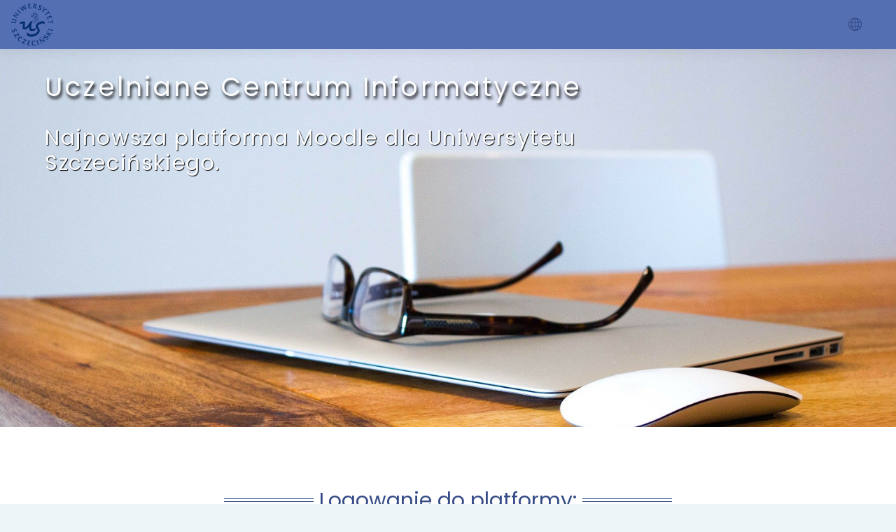

--- FILE ---
content_type: text/html; charset=utf-8
request_url: https://e-studia.usz.edu.pl/?id=14
body_size: 19084
content:
<!DOCTYPE html>

    <html  dir="ltr" lang="pl" xml:lang="pl">
    <head>
        <title>E-studia Uniwersytet Szczeciński</title>
        <link rel="shortcut icon" href="https://e-studia.usz.edu.pl/theme/image.php/moove/theme/1753711902/favicon" />
        <meta http-equiv="Content-Type" content="text/html; charset=utf-8" />
<meta name="keywords" content="moodle, E-studia Uniwersytet Szczeciński" />
<link rel="stylesheet" type="text/css" href="https://e-studia.usz.edu.pl/theme/yui_combo.php?rollup/3.17.2/yui-moodlesimple-min.css" /><script id="firstthemesheet" type="text/css">/** Required in order to fix style inclusion problems in IE with YUI **/</script><link rel="stylesheet" type="text/css" href="https://e-studia.usz.edu.pl/theme/styles.php/moove/1753711902_1/all" />
<script>
//<![CDATA[
var M = {}; M.yui = {};
M.pageloadstarttime = new Date();
M.cfg = {"wwwroot":"https:\/\/e-studia.usz.edu.pl","sesskey":"BGuQA3FHUj","sessiontimeout":"3600","themerev":"1753711902","slasharguments":1,"theme":"moove","iconsystemmodule":"core\/icon_system_fontawesome","jsrev":"1753711902","admin":"admin","svgicons":true,"usertimezone":"Europa\/Warszawa","contextid":2,"langrev":1768534206,"templaterev":"1753711902"};var yui1ConfigFn = function(me) {if(/-skin|reset|fonts|grids|base/.test(me.name)){me.type='css';me.path=me.path.replace(/\.js/,'.css');me.path=me.path.replace(/\/yui2-skin/,'/assets/skins/sam/yui2-skin')}};
var yui2ConfigFn = function(me) {var parts=me.name.replace(/^moodle-/,'').split('-'),component=parts.shift(),module=parts[0],min='-min';if(/-(skin|core)$/.test(me.name)){parts.pop();me.type='css';min=''}
if(module){var filename=parts.join('-');me.path=component+'/'+module+'/'+filename+min+'.'+me.type}else{me.path=component+'/'+component+'.'+me.type}};
YUI_config = {"debug":false,"base":"https:\/\/e-studia.usz.edu.pl\/lib\/yuilib\/3.17.2\/","comboBase":"https:\/\/e-studia.usz.edu.pl\/theme\/yui_combo.php?","combine":true,"filter":null,"insertBefore":"firstthemesheet","groups":{"yui2":{"base":"https:\/\/e-studia.usz.edu.pl\/lib\/yuilib\/2in3\/2.9.0\/build\/","comboBase":"https:\/\/e-studia.usz.edu.pl\/theme\/yui_combo.php?","combine":true,"ext":false,"root":"2in3\/2.9.0\/build\/","patterns":{"yui2-":{"group":"yui2","configFn":yui1ConfigFn}}},"moodle":{"name":"moodle","base":"https:\/\/e-studia.usz.edu.pl\/theme\/yui_combo.php?m\/1753711902\/","combine":true,"comboBase":"https:\/\/e-studia.usz.edu.pl\/theme\/yui_combo.php?","ext":false,"root":"m\/1753711902\/","patterns":{"moodle-":{"group":"moodle","configFn":yui2ConfigFn}},"filter":null,"modules":{"moodle-core-blocks":{"requires":["base","node","io","dom","dd","dd-scroll","moodle-core-dragdrop","moodle-core-notification"]},"moodle-core-formchangechecker":{"requires":["base","event-focus","moodle-core-event"]},"moodle-core-actionmenu":{"requires":["base","event","node-event-simulate"]},"moodle-core-languninstallconfirm":{"requires":["base","node","moodle-core-notification-confirm","moodle-core-notification-alert"]},"moodle-core-tooltip":{"requires":["base","node","io-base","moodle-core-notification-dialogue","json-parse","widget-position","widget-position-align","event-outside","cache-base"]},"moodle-core-chooserdialogue":{"requires":["base","panel","moodle-core-notification"]},"moodle-core-dragdrop":{"requires":["base","node","io","dom","dd","event-key","event-focus","moodle-core-notification"]},"moodle-core-notification":{"requires":["moodle-core-notification-dialogue","moodle-core-notification-alert","moodle-core-notification-confirm","moodle-core-notification-exception","moodle-core-notification-ajaxexception"]},"moodle-core-notification-dialogue":{"requires":["base","node","panel","escape","event-key","dd-plugin","moodle-core-widget-focusafterclose","moodle-core-lockscroll"]},"moodle-core-notification-alert":{"requires":["moodle-core-notification-dialogue"]},"moodle-core-notification-confirm":{"requires":["moodle-core-notification-dialogue"]},"moodle-core-notification-exception":{"requires":["moodle-core-notification-dialogue"]},"moodle-core-notification-ajaxexception":{"requires":["moodle-core-notification-dialogue"]},"moodle-core-handlebars":{"condition":{"trigger":"handlebars","when":"after"}},"moodle-core-popuphelp":{"requires":["moodle-core-tooltip"]},"moodle-core-event":{"requires":["event-custom"]},"moodle-core-lockscroll":{"requires":["plugin","base-build"]},"moodle-core-maintenancemodetimer":{"requires":["base","node"]},"moodle-core_availability-form":{"requires":["base","node","event","event-delegate","panel","moodle-core-notification-dialogue","json"]},"moodle-backup-backupselectall":{"requires":["node","event","node-event-simulate","anim"]},"moodle-backup-confirmcancel":{"requires":["node","node-event-simulate","moodle-core-notification-confirm"]},"moodle-course-formatchooser":{"requires":["base","node","node-event-simulate"]},"moodle-course-categoryexpander":{"requires":["node","event-key"]},"moodle-course-util":{"requires":["node"],"use":["moodle-course-util-base"],"submodules":{"moodle-course-util-base":{},"moodle-course-util-section":{"requires":["node","moodle-course-util-base"]},"moodle-course-util-cm":{"requires":["node","moodle-course-util-base"]}}},"moodle-course-management":{"requires":["base","node","io-base","moodle-core-notification-exception","json-parse","dd-constrain","dd-proxy","dd-drop","dd-delegate","node-event-delegate"]},"moodle-course-dragdrop":{"requires":["base","node","io","dom","dd","dd-scroll","moodle-core-dragdrop","moodle-core-notification","moodle-course-coursebase","moodle-course-util"]},"moodle-form-dateselector":{"requires":["base","node","overlay","calendar"]},"moodle-form-shortforms":{"requires":["node","base","selector-css3","moodle-core-event"]},"moodle-form-passwordunmask":{"requires":[]},"moodle-question-chooser":{"requires":["moodle-core-chooserdialogue"]},"moodle-question-searchform":{"requires":["base","node"]},"moodle-question-preview":{"requires":["base","dom","event-delegate","event-key","core_question_engine"]},"moodle-availability_completion-form":{"requires":["base","node","event","moodle-core_availability-form"]},"moodle-availability_date-form":{"requires":["base","node","event","io","moodle-core_availability-form"]},"moodle-availability_grade-form":{"requires":["base","node","event","moodle-core_availability-form"]},"moodle-availability_group-form":{"requires":["base","node","event","moodle-core_availability-form"]},"moodle-availability_grouping-form":{"requires":["base","node","event","moodle-core_availability-form"]},"moodle-availability_profile-form":{"requires":["base","node","event","moodle-core_availability-form"]},"moodle-mod_assign-history":{"requires":["node","transition"]},"moodle-mod_quiz-questionchooser":{"requires":["moodle-core-chooserdialogue","moodle-mod_quiz-util","querystring-parse"]},"moodle-mod_quiz-util":{"requires":["node","moodle-core-actionmenu"],"use":["moodle-mod_quiz-util-base"],"submodules":{"moodle-mod_quiz-util-base":{},"moodle-mod_quiz-util-slot":{"requires":["node","moodle-mod_quiz-util-base"]},"moodle-mod_quiz-util-page":{"requires":["node","moodle-mod_quiz-util-base"]}}},"moodle-mod_quiz-quizbase":{"requires":["base","node"]},"moodle-mod_quiz-toolboxes":{"requires":["base","node","event","event-key","io","moodle-mod_quiz-quizbase","moodle-mod_quiz-util-slot","moodle-core-notification-ajaxexception"]},"moodle-mod_quiz-dragdrop":{"requires":["base","node","io","dom","dd","dd-scroll","moodle-core-dragdrop","moodle-core-notification","moodle-mod_quiz-quizbase","moodle-mod_quiz-util-base","moodle-mod_quiz-util-page","moodle-mod_quiz-util-slot","moodle-course-util"]},"moodle-mod_quiz-modform":{"requires":["base","node","event"]},"moodle-mod_quiz-autosave":{"requires":["base","node","event","event-valuechange","node-event-delegate","io-form"]},"moodle-message_airnotifier-toolboxes":{"requires":["base","node","io"]},"moodle-filter_glossary-autolinker":{"requires":["base","node","io-base","json-parse","event-delegate","overlay","moodle-core-event","moodle-core-notification-alert","moodle-core-notification-exception","moodle-core-notification-ajaxexception"]},"moodle-filter_mathjaxloader-loader":{"requires":["moodle-core-event"]},"moodle-editor_atto-editor":{"requires":["node","transition","io","overlay","escape","event","event-simulate","event-custom","node-event-html5","node-event-simulate","yui-throttle","moodle-core-notification-dialogue","moodle-core-notification-confirm","moodle-editor_atto-rangy","handlebars","timers","querystring-stringify"]},"moodle-editor_atto-plugin":{"requires":["node","base","escape","event","event-outside","handlebars","event-custom","timers","moodle-editor_atto-menu"]},"moodle-editor_atto-menu":{"requires":["moodle-core-notification-dialogue","node","event","event-custom"]},"moodle-editor_atto-rangy":{"requires":[]},"moodle-report_eventlist-eventfilter":{"requires":["base","event","node","node-event-delegate","datatable","autocomplete","autocomplete-filters"]},"moodle-report_loglive-fetchlogs":{"requires":["base","event","node","io","node-event-delegate"]},"moodle-gradereport_grader-gradereporttable":{"requires":["base","node","event","handlebars","overlay","event-hover"]},"moodle-gradereport_history-userselector":{"requires":["escape","event-delegate","event-key","handlebars","io-base","json-parse","moodle-core-notification-dialogue"]},"moodle-tool_capability-search":{"requires":["base","node"]},"moodle-tool_lp-dragdrop-reorder":{"requires":["moodle-core-dragdrop"]},"moodle-tool_monitor-dropdown":{"requires":["base","event","node"]},"moodle-assignfeedback_editpdf-editor":{"requires":["base","event","node","io","graphics","json","event-move","event-resize","transition","querystring-stringify-simple","moodle-core-notification-dialog","moodle-core-notification-alert","moodle-core-notification-warning","moodle-core-notification-exception","moodle-core-notification-ajaxexception"]},"moodle-atto_accessibilitychecker-button":{"requires":["color-base","moodle-editor_atto-plugin"]},"moodle-atto_accessibilityhelper-button":{"requires":["moodle-editor_atto-plugin"]},"moodle-atto_align-button":{"requires":["moodle-editor_atto-plugin"]},"moodle-atto_bold-button":{"requires":["moodle-editor_atto-plugin"]},"moodle-atto_charmap-button":{"requires":["moodle-editor_atto-plugin"]},"moodle-atto_clear-button":{"requires":["moodle-editor_atto-plugin"]},"moodle-atto_collapse-button":{"requires":["moodle-editor_atto-plugin"]},"moodle-atto_emojipicker-button":{"requires":["moodle-editor_atto-plugin"]},"moodle-atto_emoticon-button":{"requires":["moodle-editor_atto-plugin"]},"moodle-atto_equation-button":{"requires":["moodle-editor_atto-plugin","moodle-core-event","io","event-valuechange","tabview","array-extras"]},"moodle-atto_h5p-button":{"requires":["moodle-editor_atto-plugin"]},"moodle-atto_html-beautify":{},"moodle-atto_html-button":{"requires":["promise","moodle-editor_atto-plugin","moodle-atto_html-beautify","moodle-atto_html-codemirror","event-valuechange"]},"moodle-atto_html-codemirror":{"requires":["moodle-atto_html-codemirror-skin"]},"moodle-atto_image-button":{"requires":["moodle-editor_atto-plugin"]},"moodle-atto_indent-button":{"requires":["moodle-editor_atto-plugin"]},"moodle-atto_italic-button":{"requires":["moodle-editor_atto-plugin"]},"moodle-atto_link-button":{"requires":["moodle-editor_atto-plugin"]},"moodle-atto_managefiles-button":{"requires":["moodle-editor_atto-plugin"]},"moodle-atto_managefiles-usedfiles":{"requires":["node","escape"]},"moodle-atto_media-button":{"requires":["moodle-editor_atto-plugin","moodle-form-shortforms"]},"moodle-atto_noautolink-button":{"requires":["moodle-editor_atto-plugin"]},"moodle-atto_orderedlist-button":{"requires":["moodle-editor_atto-plugin"]},"moodle-atto_recordrtc-button":{"requires":["moodle-editor_atto-plugin","moodle-atto_recordrtc-recording"]},"moodle-atto_recordrtc-recording":{"requires":["moodle-atto_recordrtc-button"]},"moodle-atto_rtl-button":{"requires":["moodle-editor_atto-plugin"]},"moodle-atto_strike-button":{"requires":["moodle-editor_atto-plugin"]},"moodle-atto_subscript-button":{"requires":["moodle-editor_atto-plugin"]},"moodle-atto_superscript-button":{"requires":["moodle-editor_atto-plugin"]},"moodle-atto_table-button":{"requires":["moodle-editor_atto-plugin","moodle-editor_atto-menu","event","event-valuechange"]},"moodle-atto_title-button":{"requires":["moodle-editor_atto-plugin"]},"moodle-atto_underline-button":{"requires":["moodle-editor_atto-plugin"]},"moodle-atto_undo-button":{"requires":["moodle-editor_atto-plugin"]},"moodle-atto_unorderedlist-button":{"requires":["moodle-editor_atto-plugin"]}}},"gallery":{"name":"gallery","base":"https:\/\/e-studia.usz.edu.pl\/lib\/yuilib\/gallery\/","combine":true,"comboBase":"https:\/\/e-studia.usz.edu.pl\/theme\/yui_combo.php?","ext":false,"root":"gallery\/1753711902\/","patterns":{"gallery-":{"group":"gallery"}}}},"modules":{"core_filepicker":{"name":"core_filepicker","fullpath":"https:\/\/e-studia.usz.edu.pl\/lib\/javascript.php\/1753711902\/repository\/filepicker.js","requires":["base","node","node-event-simulate","json","async-queue","io-base","io-upload-iframe","io-form","yui2-treeview","panel","cookie","datatable","datatable-sort","resize-plugin","dd-plugin","escape","moodle-core_filepicker","moodle-core-notification-dialogue"]},"core_comment":{"name":"core_comment","fullpath":"https:\/\/e-studia.usz.edu.pl\/lib\/javascript.php\/1753711902\/comment\/comment.js","requires":["base","io-base","node","json","yui2-animation","overlay","escape"]},"mathjax":{"name":"mathjax","fullpath":"https:\/\/cdn.jsdelivr.net\/npm\/mathjax@2.7.8\/MathJax.js?delayStartupUntil=configured"}}};
M.yui.loader = {modules: {}};

//]]>
</script>
<meta name="description" content="Witamy w serwisie nauczania zdalnego na Uniwersytecie Szczecińskim.Do logowania używamy poświadczeń uczelnianych, czyli maila w domenie stud.usz.edu.pl lub usz.edu.pl" />

        <meta charset="utf-8">
        <meta http-equiv="X-UA-Compatible" content="IE=edge">
        <meta name="viewport" content="width=device-width, initial-scale=1.0, user-scalable=0, minimal-ui">
    
        <link href="https://fonts.googleapis.com/css?family=Poppins" rel="stylesheet">
    </head>
    
    <body  id="page-site-index" class="format-site course path-site chrome dir-ltr lang-pl yui-skin-sam yui3-skin-sam e-studia-usz-edu-pl pagelayout-frontpage course-1 context-2 notloggedin disablefrontpageloginbox">
<div class="toast-wrapper mx-auto py-0 fixed-top" role="status" aria-live="polite"></div>
    

<div id="accessibilitybar" class="fixed-top">
    <div class="container">
        <div class="bars">
            <div class="fontsize">
                <span>Rozmiar czcionki</span>
                <ul>
                    <li><a class="btn btn-default" data-action="decrease" title="Zmniejsz rozmiar czcionki" id="fontsize_dec">A-</a></li>
                    <li><a class="btn btn-default" data-action="reset" title="Zresetuj ustawienia czcionki" id="fontsize_reset">A</a></li>
                    <li><a class="btn btn-default" data-action="increase" title="Zwiększ rozmiar czcionki" id="fontsize_inc">A+</a></li>
                </ul>
            </div>
            <div class="sitecolor">
                <span>Kolor strony</span>
                <ul>
                    <li><a class="btn btn-default" data-action="reset" title="Zresetuj kolor strony" id="sitecolor_color1">R</a></li>
                    <li><a class="btn btn-default" data-action="sitecolor-color-2" title="Niski poziom kontrastu 1" id="sitecolor_color2">A</a></li>
                    <li><a class="btn btn-default" data-action="sitecolor-color-3" title="Niski poziom kontrastu 2" id="sitecolor_color3">A</a></li>
                    <li><a class="btn btn-default" data-action="sitecolor-color-4" title="Wysoki kontrast" id="sitecolor_color4">A</a></li>
                </ul>
            </div>
        </div>
    </div>
</div>
<nav class="fixed-top navbar navbar-light navbar-expand moodle-has-zindex">

    <a href="https://e-studia.usz.edu.pl" class="navbar-brand has-logo
            ">
            <span class="logo d-none d-sm-inline">
                <img src="//e-studia.usz.edu.pl/pluginfile.php/1/theme_moove/logo/1753711902/logo-us-60x6011.png" alt="e-studia">
            </span>
    </a>

    <ul class="navbar-nav d-none d-md-flex custom-menus">
        <!-- custom_menu -->
        
        <!-- page_heading_menu -->
        
    </ul>
    <ul class="nav navbar-nav ml-auto">
        <div class="d-none d-lg-block">
            
        </div>

        <li class="nav-item lang-menu">
            <div class="dropdown nav-item">
    <a class="dropdown-toggle nav-link" id="drop-down-696cd341c903f696cd341c84ff4" data-toggle="dropdown" aria-haspopup="true" aria-expanded="false" href="#">
        <i class="slicon-globe"></i>
    </a>
    <div class="dropdown-menu" aria-labelledby="drop-down-696cd341c903f696cd341c84ff4">
                <a class="dropdown-item" href="https://e-studia.usz.edu.pl/?lang=de" title="Deutsch ‎(de)‎">Deutsch ‎(de)‎</a>
                <a class="dropdown-item" href="https://e-studia.usz.edu.pl/?lang=en" title="English ‎(en)‎">English ‎(en)‎</a>
                <a class="dropdown-item" href="https://e-studia.usz.edu.pl/?lang=es" title="Español - Internacional ‎(es)‎">Español - Internacional ‎(es)‎</a>
                <a class="dropdown-item" href="https://e-studia.usz.edu.pl/?lang=pl" title="Polski ‎(pl)‎">Polski ‎(pl)‎</a>
                <a class="dropdown-item" href="https://e-studia.usz.edu.pl/?lang=pt" title="Português - Portugal ‎(pt)‎">Português - Portugal ‎(pt)‎</a>
                <a class="dropdown-item" href="https://e-studia.usz.edu.pl/?lang=uk" title="Українська ‎(uk)‎">Українська ‎(uk)‎</a>
    </div>
</div>
        </li>

        

        <li class="usermenu d-none d-lg-block">
    <div class="dropdown">
        <a class="btn btn-login-top dropdown-toggle" data-toggle="dropdown" aria-haspopup="true" aria-expanded="false">
            Zaloguj się
        </a>

        <div class="dropdown-menu dropdown-menu-right" id="loginbox">
            <div class="card">
                <div class="card-body">
                    <h3>Access to the platform</h3>
                    <form class="signup-form" action="https://e-studia.usz.edu.pl/login/index.php" method="POST" role="form">
                        <input type="hidden" name="logintoken" value="IDZKe4FqKpOe3asOFJDWmqzWP2WmCwjm">
                        <label for="username">
                                Nazwa użytkownika
                        </label>
                        <div class="input-group">
                            <div class="input-group-addon"><i class="fa fa-envelope add-on"></i></div>
                            <input type="text" class="form-control" id="username" name="username" placeholder="Nazwa użytkownika" required />
                        </div>
                
                        <label for="password">Hasło</label>
                        <div class="input-group">
                            <div class="input-group-addon"><i class="fa fa-lock add-on"></i></div>
                            <input type="password" class="form-control" id="password" name="password" placeholder="Hasło" required />
                        </div>
                
                        <div class="sign-up-btn">
                            <button type="submit" class="btn btn-primary">Zaloguj się</button>
                        </div>
                    </form>
                
                
                    <p class="my-2"><a href="https://e-studia.usz.edu.pl/login/forgot_password.php">Zapomniałeś(aś) nazwy użytkownika lub hasła?</a></p>
                
                
                </div>
            </div>
        </div>
    </div>
</li>
<li class="usermenu d-lg-none">
    <a class="btn btn-login-top" href="https://e-studia.usz.edu.pl/login/index.php">Zaloguj się</a>
</li>
    </ul>
</nav>
    
    <div id="page-wrapper">
    
        <div>
    <a class="sr-only sr-only-focusable" href="#maincontent">Przejdź do głównej zawartości</a>
</div><script src="https://e-studia.usz.edu.pl/lib/javascript.php/1753711902/lib/babel-polyfill/polyfill.min.js"></script>
<script src="https://e-studia.usz.edu.pl/lib/javascript.php/1753711902/lib/polyfills/polyfill.js"></script>
<script src="https://e-studia.usz.edu.pl/theme/yui_combo.php?rollup/3.17.2/yui-moodlesimple-min.js"></script><script src="https://e-studia.usz.edu.pl/lib/javascript.php/1753711902/lib/javascript-static.js"></script>
<script>
//<![CDATA[
document.body.className += ' jsenabled';
//]]>
</script>


    <div id="page" class="container-fluid">
        <div id="page-header" class="frontpage-guest-header">


                <div class="row" id="loginbox">
                    <div class="col-sm-12 hidden-sm-down col-md-12" id="intro">
                            <h1>Uczelniane Centrum Informatyczne</h1>
                            <h2>Najnowsza platforma Moodle dla Uniwersytetu Szczecińskiego.</h2>
                    </div>
                </div> <!-- end of #boxForm -->
        </div>


        <div class="container frontpage-maincontent">
          <div role="main"><span id="maincontent"></span><div class="box py-3 generalbox sitetopic"><div class="no-overflow"><p><br></p><div class="logowanie">
    <h2>Logowanie do platformy:</h2>

    <p dir="ltr">Platforma jest zintegrowana z usługą Office 365, prosimy logować się za pomocą poświadczeń w domenie&nbsp;<strong>usz.edu.pl</strong>&nbsp;lub&nbsp;<strong>stud.usz.edu.pl</strong>&nbsp;<strong>korzystając z tego linku:</strong></p>
    <a href="https://e-studia.usz.edu.pl/login/index.php" id="login-km">Zaloguj się</a>
</div></div><ul class="section img-text"><li class="activity label modtype_label " id="module-15002"><div><div class="mod-indent-outer w-100"><div class="mod-indent"></div><div><div class="contentwithoutlink "><div class="no-overflow"><div class="no-overflow"><h3 style="text-align: left;">Informacje dla studentów 1 roku.</h3><p>Wszystkie obowiązkowe szkolenia dla studentów pierwszego roku znajdują się w katalogu "<a href="https://e-studia.usz.edu.pl/course/index.php?categoryid=155">Onboarding studentów</a>" (Szkolenie BHP, Szkolenie biblioteczne, Szkolenie e-learning). Prosimy powyższe szkolenia wykonać jeszcze w październiku.</p></div></div></div></div></div></div></li></ul></div><a class="skip-block skip aabtn" href="#skipsitenews">Pomiń ogłoszenia dotyczące witryny</a><div id="site-news-forum"><h2>Ogłoszenia dotyczące witryny</h2><div id="discussion-list-696cd341cd6b0696cd341c84ff5" data-contextid="78" data-cmid="2" data-name="Ogłoszenia dotyczące witryny" data-group="" data-grading-component="" data-grading-component-subtype="" data-gradable-itemtype="forum" data-initialuserid="2" >


    


    <div class="py-3">
    </div>

           <article
    id="p1556"
    class="forum-post-container mb-2"
    data-post-id="1556"
    data-region="post"
    data-target="1556-target"
    tabindex="0"
    aria-labelledby="post-header-1556-696cd341cd6b0696cd341c84ff5"
    aria-describedby="post-content-1556"
>
    <div
        class="d-flex border p-2 mb-2 forumpost focus-target  "
        aria-label='Microsoft Ignite 2025 utworzony przez  Konrad Mielko'
        data-post-id="1556" data-content="forum-post"
    >
        

        <div class="d-flex flex-column w-100"  data-region-content="forum-post-core">
            <header id="post-header-1556-696cd341cd6b0696cd341c84ff5" class="mb-2 header row d-flex">
                        <div class="mr-2" style="width: 45px;">
                                <img
                                    class="rounded-circle w-100"
                                    src="https://e-studia.usz.edu.pl/pluginfile.php/5/user/icon/moove/f1?rev=22786"
                                    alt="Obraz Konrad Mielko"
                                    aria-hidden="true"
                                    title="Obraz Konrad Mielko"
                                >
                        </div>
                <div class="d-flex flex-column">
                        <h3 class="h6 font-weight-bold mb-0" data-region-content="forum-post-core-subject" data-reply-subject="Odp: Microsoft Ignite 2025" >Microsoft Ignite 2025</h3>
                        <div class="mb-3" tabindex="-1">
                            Napisane przez: <a href="https://e-studia.usz.edu.pl/user/view.php?id=2&course=1">Konrad Mielko</a> (<time datetime="2025-07-28T09:48:44+02:00">poniedziałek, 28 lipca 2025, 09:48</time>)
                        </div>
                </div>
            </header>

            <div class="d-flex body-content-container">
                        <div class="mr-2 author-groups-container" style="width: 45px; flex-shrink: 0">
                        </div>

                <div class="no-overflow w-100 content-alignment-container">
                    <div id="post-content-1556" class="post-content-container">
                        <h3 style="text-align:left;">Rozwijaj swoje umiejętności i kształtuj przyszłość</h3><p>Już można się zapisywać na konferencję online Microsoft Ignite! Połącz się online z dowolnego miejsca <strong>1<span>8–20 listopada 2025 r.</span></strong> i poznaj przyszłość technologii. Udział <strong>online jest darmowy</strong>.</p><p>To doskonała okazja, by rozwijać umiejętności, nawiązać kontakty z ekspertami Microsoft, partnerami i innymi użytkownikami z całego świata oraz poznać nowości ze świata AI i rozwiązań chmurowych. Obejrzyj na żywo wykład inauguracyjny i weź udział w interaktywnych sesjach. Korzystaj z wyselekcjonowanych treści cyfrowych, dzięki którym pogłębisz wiedzę, przyspieszysz rozwój firmy i utrzymasz przewagę w erze AI.</p><p><strong>Najważniejsze daty:</strong></p><p>18–20 listopada: globalna transmisja cyfrowa dla osób, które nie mogą uczestniczyć w konferencji na miejscu, wraz z wykładem inauguracyjnym i wybranymi sesjami transmitowanymi online.</p><p>Śledź blog <a href="https://ignite.microsoft.com/en-US/blog" target="_blank" rel="noreferrer noopener">Microsoft Ignite Unplugged</a>. Bądź na bieżąco z aktualizacjami, zapowiedziami sesji i wszystkimi niezbędnymi informacjami, aby jak najlepiej wykorzystać czas podczas konferencji.</p><p></p><p><strong>Microsoft Ignite 2025 Rozwijaj swoje umiejętności i kształtuj przyszłość</strong></p><p></p><p></p><p><a href="https://ignite.microsoft.com/en-US/home" target="_blank" rel="noreferrer noopener">Zarejestruj się na Microsoft Ignite</a></p><p><br /></p><p dir="ltr" style="text-align:left;"></p>
                    </div>



                        


                            <div class="d-flex flex-wrap">
                                    <div
                                        class="post-actions d-flex align-self-end justify-content-end flex-wrap ml-auto"
                                        data-region="post-actions-container"
                                        role="menubar"
                                        aria-label='Microsoft Ignite 2025 utworzony przez  Konrad Mielko'
                                        aria-controls="p1556"
                                    >
                                                <a
                                                    data-region="post-action"
                                                    href="https://e-studia.usz.edu.pl/mod/forum/discuss.php?d=852#p1556"
                                                    class="btn btn-link"
                                                    title="Stały link do postu"
                                                    aria-label="Stały link do postu"
                                                    role="menuitem"
                                                >
                                                    Link bezpośredni
                                                </a>
                                    </div>
                            </div>

                                           <div class="link text-right">
                       <a href="https://e-studia.usz.edu.pl/mod/forum/discuss.php?d=852"
                          aria-label="Porozmawiaj na temat: Microsoft Ignite 2025">
                           Podyskutuj na ten temat
                       </a>&nbsp;(0 odpowiedzi (jak dotąd))
                   </div>

                </div>
            </div>
        </div>
    </div>

        <div data-region="replies-container">
        </div>
</article>
           <article
    id="p1525"
    class="forum-post-container mb-2"
    data-post-id="1525"
    data-region="post"
    data-target="1525-target"
    tabindex="0"
    aria-labelledby="post-header-1525-696cd341cd6b0696cd341c84ff5"
    aria-describedby="post-content-1525"
>
    <div
        class="d-flex border p-2 mb-2 forumpost focus-target  "
        aria-label='AI Heroes Poland — bezpłatny program szkoleniowy utworzony przez  Konrad Mielko'
        data-post-id="1525" data-content="forum-post"
    >
        

        <div class="d-flex flex-column w-100"  data-region-content="forum-post-core">
            <header id="post-header-1525-696cd341cd6b0696cd341c84ff5" class="mb-2 header row d-flex">
                        <div class="mr-2" style="width: 45px;">
                                <img
                                    class="rounded-circle w-100"
                                    src="https://e-studia.usz.edu.pl/pluginfile.php/5/user/icon/moove/f1?rev=22786"
                                    alt="Obraz Konrad Mielko"
                                    aria-hidden="true"
                                    title="Obraz Konrad Mielko"
                                >
                        </div>
                <div class="d-flex flex-column">
                        <h3 class="h6 font-weight-bold mb-0" data-region-content="forum-post-core-subject" data-reply-subject="Odp: AI Heroes Poland — bezpłatny program szkoleniowy" >AI Heroes Poland — bezpłatny program szkoleniowy</h3>
                        <div class="mb-3" tabindex="-1">
                            Napisane przez: <a href="https://e-studia.usz.edu.pl/user/view.php?id=2&course=1">Konrad Mielko</a> (<time datetime="2025-06-11T12:24:17+02:00">środa, 11 czerwca 2025, 12:24</time>)
                        </div>
                </div>
            </header>

            <div class="d-flex body-content-container">
                        <div class="mr-2 author-groups-container" style="width: 45px; flex-shrink: 0">
                        </div>

                <div class="no-overflow w-100 content-alignment-container">
                    <div id="post-content-1525" class="post-content-container">
                        <p dir="ltr" style="text-align:left;"></p><div><p>Chcesz wzmocnić swoje kompetencje technologiczne, ale obawiasz się kolejnego żmudnego szkolenia z teorii? </p><p><b>AI Heroes Poland — bezpłatny program szkoleniowy</b> </p><p><b>Ruszyły zapisy na terminy szkoleń w czerwcu z 5 praktycznych ścieżek tematycznych: </b></p><ul><li><span>Podstawy AI</span></li><li><span>Azure AI </span></li><li><span>Copilot</span></li><li><span>Cyberbezpieczeństwo </span></li><li><span>AI dla sektora publicznego</span></li></ul><p>Szkolenia prowadzone przez najlepszych ekspertów z branży. Formuła online. </p><p>Gotowe materiały i scenariusze do natychmiastowego wykorzystania w Twojej pracy! </p><p><b>Liczba miejsc ograniczona! </b></p><p><a href="https://9464e14157484366a10f51bdfccebcdf.svc.dynamics.com/t/t/WCVEifLyUduWwjMVJV9CI4Dj7XLCSDr0atJ687AC0Ckx/egjRxCfBxB8tvIwgGvYKfmGxbqApJfItFxUOelBYwrUx" style="background-color:rgb(255,255,255);font-size:.9375rem;">Zarejestruj się</a></p></div>
                    </div>



                        


                            <div class="d-flex flex-wrap">
                                    <div
                                        class="post-actions d-flex align-self-end justify-content-end flex-wrap ml-auto"
                                        data-region="post-actions-container"
                                        role="menubar"
                                        aria-label='AI Heroes Poland — bezpłatny program szkoleniowy utworzony przez  Konrad Mielko'
                                        aria-controls="p1525"
                                    >
                                                <a
                                                    data-region="post-action"
                                                    href="https://e-studia.usz.edu.pl/mod/forum/discuss.php?d=842#p1525"
                                                    class="btn btn-link"
                                                    title="Stały link do postu"
                                                    aria-label="Stały link do postu"
                                                    role="menuitem"
                                                >
                                                    Link bezpośredni
                                                </a>
                                    </div>
                            </div>

                                           <div class="link text-right">
                       <a href="https://e-studia.usz.edu.pl/mod/forum/discuss.php?d=842"
                          aria-label="Porozmawiaj na temat: AI Heroes Poland — bezpłatny program szkoleniowy">
                           Podyskutuj na ten temat
                       </a>&nbsp;(0 odpowiedzi (jak dotąd))
                   </div>

                </div>
            </div>
        </div>
    </div>

        <div data-region="replies-container">
        </div>
</article>
           <article
    id="p1459"
    class="forum-post-container mb-2"
    data-post-id="1459"
    data-region="post"
    data-target="1459-target"
    tabindex="0"
    aria-labelledby="post-header-1459-696cd341cd6b0696cd341c84ff5"
    aria-describedby="post-content-1459"
>
    <div
        class="d-flex border p-2 mb-2 forumpost focus-target  "
        aria-label='03 kwietnia 2025 r. - platforma niedostępna utworzony przez  Konrad Mielko'
        data-post-id="1459" data-content="forum-post"
    >
        

        <div class="d-flex flex-column w-100"  data-region-content="forum-post-core">
            <header id="post-header-1459-696cd341cd6b0696cd341c84ff5" class="mb-2 header row d-flex">
                        <div class="mr-2" style="width: 45px;">
                                <img
                                    class="rounded-circle w-100"
                                    src="https://e-studia.usz.edu.pl/pluginfile.php/5/user/icon/moove/f1?rev=22786"
                                    alt="Obraz Konrad Mielko"
                                    aria-hidden="true"
                                    title="Obraz Konrad Mielko"
                                >
                        </div>
                <div class="d-flex flex-column">
                        <h3 class="h6 font-weight-bold mb-0" data-region-content="forum-post-core-subject" data-reply-subject="Odp: 03 kwietnia 2025 r. - platforma niedostępna" >03 kwietnia 2025 r. - platforma niedostępna</h3>
                        <div class="mb-3" tabindex="-1">
                            Napisane przez: <a href="https://e-studia.usz.edu.pl/user/view.php?id=2&course=1">Konrad Mielko</a> (<time datetime="2025-04-01T10:32:12+02:00">wtorek, 1 kwietnia 2025, 10:32</time>)
                        </div>
                </div>
            </header>

            <div class="d-flex body-content-container">
                        <div class="mr-2 author-groups-container" style="width: 45px; flex-shrink: 0">
                        </div>

                <div class="no-overflow w-100 content-alignment-container">
                    <div id="post-content-1459" class="post-content-container">
                        <p dir="ltr">Uprzejme informuję, że z powodu konieczności przeprowadzenia prac serwisowych w jednej z głównych serwerowni Uniwersytetu Szczecińskiego, nastąpi czasowa przerwa w dostępie do usług IT. Wyłączenie zostanie wykonane <strong>w czwartek, tj. 03.04.2025 r. w godzinach 13:00 do 20:00</strong>. </p><p dir="ltr">W tym czasie platforma e-studia.usz.edu.pl i strony internetowe będą <strong>niedostępne</strong>.</p><p dir="ltr"></p>
                    </div>



                        


                            <div class="d-flex flex-wrap">
                                    <div
                                        class="post-actions d-flex align-self-end justify-content-end flex-wrap ml-auto"
                                        data-region="post-actions-container"
                                        role="menubar"
                                        aria-label='03 kwietnia 2025 r. - platforma niedostępna utworzony przez  Konrad Mielko'
                                        aria-controls="p1459"
                                    >
                                                <a
                                                    data-region="post-action"
                                                    href="https://e-studia.usz.edu.pl/mod/forum/discuss.php?d=808#p1459"
                                                    class="btn btn-link"
                                                    title="Stały link do postu"
                                                    aria-label="Stały link do postu"
                                                    role="menuitem"
                                                >
                                                    Link bezpośredni
                                                </a>
                                    </div>
                            </div>

                                           <div class="link text-right">
                       <a href="https://e-studia.usz.edu.pl/mod/forum/discuss.php?d=808"
                          aria-label="Porozmawiaj na temat: 03 kwietnia 2025 r. - platforma niedostępna">
                           Podyskutuj na ten temat
                       </a>&nbsp;(0 odpowiedzi (jak dotąd))
                   </div>

                </div>
            </div>
        </div>
    </div>

        <div data-region="replies-container">
        </div>
</article>
           <article
    id="p1287"
    class="forum-post-container mb-2"
    data-post-id="1287"
    data-region="post"
    data-target="1287-target"
    tabindex="0"
    aria-labelledby="post-header-1287-696cd341cd6b0696cd341c84ff5"
    aria-describedby="post-content-1287"
>
    <div
        class="d-flex border p-2 mb-2 forumpost focus-target  "
        aria-label='Prace serwisowe utworzony przez  Konrad Mielko'
        data-post-id="1287" data-content="forum-post"
    >
        

        <div class="d-flex flex-column w-100"  data-region-content="forum-post-core">
            <header id="post-header-1287-696cd341cd6b0696cd341c84ff5" class="mb-2 header row d-flex">
                        <div class="mr-2" style="width: 45px;">
                                <img
                                    class="rounded-circle w-100"
                                    src="https://e-studia.usz.edu.pl/pluginfile.php/5/user/icon/moove/f1?rev=22786"
                                    alt="Obraz Konrad Mielko"
                                    aria-hidden="true"
                                    title="Obraz Konrad Mielko"
                                >
                        </div>
                <div class="d-flex flex-column">
                        <h3 class="h6 font-weight-bold mb-0" data-region-content="forum-post-core-subject" data-reply-subject="Odp: Prace serwisowe" >Prace serwisowe</h3>
                        <div class="mb-3" tabindex="-1">
                            Napisane przez: <a href="https://e-studia.usz.edu.pl/user/view.php?id=2&course=1">Konrad Mielko</a> (<time datetime="2025-01-13T10:33:17+01:00">poniedziałek, 13 stycznia 2025, 10:33</time>)
                        </div>
                </div>
            </header>

            <div class="d-flex body-content-container">
                        <div class="mr-2 author-groups-container" style="width: 45px; flex-shrink: 0">
                        </div>

                <div class="no-overflow w-100 content-alignment-container">
                    <div id="post-content-1287" class="post-content-container">
                        <p dir="ltr" style="text-align:left;">Szanowni Państwo,</p><p dir="ltr" style="text-align:left;">w dniu 16.01.2025 (czwartek) w godzinach 7:30-9:30, będą prowadzone prace techniczne na serwerze e-studia.usz.edu.pl. W tym czasie platforma Moodle nie będzie dostępna. Za utrudnienia przepraszamy.</p><p dir="ltr" style="text-align:left;"></p>
                    </div>



                        


                            <div class="d-flex flex-wrap">
                                    <div
                                        class="post-actions d-flex align-self-end justify-content-end flex-wrap ml-auto"
                                        data-region="post-actions-container"
                                        role="menubar"
                                        aria-label='Prace serwisowe utworzony przez  Konrad Mielko'
                                        aria-controls="p1287"
                                    >
                                                <a
                                                    data-region="post-action"
                                                    href="https://e-studia.usz.edu.pl/mod/forum/discuss.php?d=708#p1287"
                                                    class="btn btn-link"
                                                    title="Stały link do postu"
                                                    aria-label="Stały link do postu"
                                                    role="menuitem"
                                                >
                                                    Link bezpośredni
                                                </a>
                                    </div>
                            </div>

                                           <div class="link text-right">
                       <a href="https://e-studia.usz.edu.pl/mod/forum/discuss.php?d=708"
                          aria-label="Porozmawiaj na temat: Prace serwisowe">
                           Podyskutuj na ten temat
                       </a>&nbsp;(1 odpowiedź (jak dotąd))
                   </div>

                </div>
            </div>
        </div>
    </div>

        <div data-region="replies-container">
        </div>
</article>
           <article
    id="p1250"
    class="forum-post-container mb-2"
    data-post-id="1250"
    data-region="post"
    data-target="1250-target"
    tabindex="0"
    aria-labelledby="post-header-1250-696cd341cd6b0696cd341c84ff5"
    aria-describedby="post-content-1250"
>
    <div
        class="d-flex border p-2 mb-2 forumpost focus-target  "
        aria-label='Międzynarodowy Konkurs Fotograficzny Mathematics in Focus utworzony przez  Sylwia Marcinkowska'
        data-post-id="1250" data-content="forum-post"
    >
        

        <div class="d-flex flex-column w-100"  data-region-content="forum-post-core">
            <header id="post-header-1250-696cd341cd6b0696cd341c84ff5" class="mb-2 header row d-flex">
                        <div class="mr-2" style="width: 45px;">
                                <img
                                    class="rounded-circle w-100"
                                    src="https://e-studia.usz.edu.pl/theme/image.php/moove/core/1753711902/u/f1"
                                    alt="Obraz Sylwia Marcinkowska"
                                    aria-hidden="true"
                                    title="Obraz Sylwia Marcinkowska"
                                >
                        </div>
                <div class="d-flex flex-column">
                        <h3 class="h6 font-weight-bold mb-0" data-region-content="forum-post-core-subject" data-reply-subject="Odp: Międzynarodowy Konkurs Fotograficzny Mathematics in Focus" >Międzynarodowy Konkurs Fotograficzny Mathematics in Focus</h3>
                        <div class="mb-3" tabindex="-1">
                            Napisane przez: <a href="https://e-studia.usz.edu.pl/user/view.php?id=12206&course=1">Sylwia Marcinkowska</a> (<time datetime="2024-10-30T13:40:20+01:00">środa, 30 października 2024, 13:40</time>)
                        </div>
                </div>
            </header>

            <div class="d-flex body-content-container">
                        <div class="mr-2 author-groups-container" style="width: 45px; flex-shrink: 0">
                        </div>

                <div class="no-overflow w-100 content-alignment-container">
                    <div id="post-content-1250" class="post-content-container">
                        <p dir="ltr" style="text-align:left;"></p><div><span>Szanowni Państwo,<br /><b>Do 4.11.2024 r.</b> do godz. 18:00   można uczestniczyć w organizowanym przez naszą uczelnię Międzynarodowym Konkursie Fotograficznym Mathematics in Focus. <b>Główna nagroda to</b> <b>5 tys. zł </b>w obu grupach wiekowych. <u>Konkurs jest dla wszystkich i jest bezpłatny</u>. Wystarczy zarejestrować się na <a target="_blank" href="https://mwo.usz.edu.pl/" rel="noreferrer noopener">www.mwo.usz.edu.pl </a>i wysłać 1-6 fotografii z tytułami nawiązującymi do matematyki. Można również (nieobowiązkowo) do pracy dołączyć szerszy opis matematyczny i wziąć w rywalizacji o nagrodę specjalną Prezesa Polskiego Towarzystwa Matematycznego. </span><b>Od roku 2024 można również zgłaszać grafiki wygenerowane przez AI.</b><br />Zapraszamy również do rejestracji ambasadorów konkursu. Ich aktywność polega na zachęcaniu innych do udziału, pomocy w rejestracji, przypisaniu tytułów itp. Dla najskuteczniejszego ambasadora też przewidziana jest cenna nagroda.<br /><br />Może ktoś z naszej uczelni uzyska w tym roku tytuł finalisty, trzymamy kciuki!</div><div><br />z wyrazami szacunku<br /><i>dr hab. Małgorzata Makiewicz, prof. US<br />Kierownik Projektu Mathematics in Focus</i></div><div><i><br /></i></div><div><i><img src="https://e-studia.usz.edu.pl/pluginfile.php/78/mod_forum/post/1250/mwo_baner.png?time=1730291974077" alt="" width="900" height="506" class="img-fluid atto_image_button_text-bottom" /><br /></i></div><div><b style="font-size:.9375rem;"><br /></b></div><div><b style="font-size:.9375rem;">Projekt MATHEMATICS IN FOCUS obejmuje</b><span style="font-size:.9375rem;">: konkurs fotograficzny, badania naukowe w obszarach dydaktyki matematyki i komparatystyki mediów, publikacje poznawcze i dydaktyczne, konferencje, wystawy, wykłady otwarte oraz warsztaty dla uczniów i nauczycieli.  Celem projektu jest budowanie wspólnej płaszczyzny pomiędzy matematyką a sztuką fotografii, wspomaganie edukacji matematycznej, myślenia matematycznego, popularyzowanie wiedzy i kultury matematycznej. </span><b style="font-size:.9375rem;">Konkurs jest bezpłatny  i powszechny. </b><span style="font-size:.9375rem;">Uczestnicy  wysyłają zdjęcia którym przypisują nazwy związane z matematyką. Idea konkursu opiera się na połączeniu obrazu z autorską informacją o nim. Nadanie nazwy (tytułu) zmienia kategorię pracy z fotografii, która przemawia wyłącznie obrazem na parę, która nadaje pracy sens poznawczy. Prace ocenia 7-osobowe jury. Na stronie internetowej konkursu publikowany jest corocznie protokół i galeria finalistów. Corocznie przyznawane jest wyróżnienie specjalne Prezesa Polskiego Towarzystwa Matematycznego za fotografię zaopatrzoną w najciekawszy opis matematyczny.  Obok nagród rzeczowych, oryginalnych dyplomów i zaświadczeń finaliści otrzymują nominacje do wystaw i publikacji. Fotografie publikowane są w galeriach fotograficznych w kraju i za granicą, na stronach internetowych i w mediach społecznościowych.</span></div><div></div><div><b>Poczta Polska wydała serię znaczków przedstawiających 9 nominowanych fotografii pokonkursowych. Międzynarodowy Projekt Matematyka w obiektywie dwukrotnie (w roku 2019 i 2022) uzyskał I miejsce w kategorii Uniwersytecki Projekt Naukowy w konkursie Laurów Uniwersyteckich organizowanym przez Forum Uniwersytetów Polskich. Wystawy laureatów i finalistów prezentowane były w Senacie RP, Parlamencie Europejskim, wielu instytucjach nauki, kultury i oświaty w kraju i za granicą. Aktualna,  15 edycja Międzynarodowego Projektu Naukowo - Dydaktycznego "Mathematics in Focus" została wyróżniona Patronatem Honorowym Ministra Nauki. Projekt jest współfinansowany i współorganizowany przez samorządy województw: zachodniopomorskiego, kujawsko-pomorskiego i mazowieckiego.</b></div><div><b><br /></b></div><div><img src="https://e-studia.usz.edu.pl/pluginfile.php/78/mod_forum/post/1250/PLAKAT%2024.jpg?time=1730292004715" alt="" width="909" height="1200" class="img-fluid atto_image_button_text-bottom" /><br /></div>
                    </div>



                        


                            <div class="d-flex flex-wrap">
                                    <div
                                        class="post-actions d-flex align-self-end justify-content-end flex-wrap ml-auto"
                                        data-region="post-actions-container"
                                        role="menubar"
                                        aria-label='Międzynarodowy Konkurs Fotograficzny Mathematics in Focus utworzony przez  Sylwia Marcinkowska'
                                        aria-controls="p1250"
                                    >
                                                <a
                                                    data-region="post-action"
                                                    href="https://e-studia.usz.edu.pl/mod/forum/discuss.php?d=683#p1250"
                                                    class="btn btn-link"
                                                    title="Stały link do postu"
                                                    aria-label="Stały link do postu"
                                                    role="menuitem"
                                                >
                                                    Link bezpośredni
                                                </a>
                                    </div>
                            </div>

                                           <div class="link text-right">
                       <a href="https://e-studia.usz.edu.pl/mod/forum/discuss.php?d=683"
                          aria-label="Porozmawiaj na temat: Międzynarodowy Konkurs Fotograficzny Mathematics in Focus">
                           Podyskutuj na ten temat
                       </a>&nbsp;(0 odpowiedzi (jak dotąd))
                   </div>

                </div>
            </div>
        </div>
    </div>

        <div data-region="replies-container">
        </div>
</article>
           <article
    id="p1248"
    class="forum-post-container mb-2"
    data-post-id="1248"
    data-region="post"
    data-target="1248-target"
    tabindex="0"
    aria-labelledby="post-header-1248-696cd341cd6b0696cd341c84ff5"
    aria-describedby="post-content-1248"
>
    <div
        class="d-flex border p-2 mb-2 forumpost focus-target  "
        aria-label='Cyberbezpieczeństwo bez tajemnic dla każdego. utworzony przez  Konrad Mielko'
        data-post-id="1248" data-content="forum-post"
    >
        

        <div class="d-flex flex-column w-100"  data-region-content="forum-post-core">
            <header id="post-header-1248-696cd341cd6b0696cd341c84ff5" class="mb-2 header row d-flex">
                        <div class="mr-2" style="width: 45px;">
                                <img
                                    class="rounded-circle w-100"
                                    src="https://e-studia.usz.edu.pl/pluginfile.php/5/user/icon/moove/f1?rev=22786"
                                    alt="Obraz Konrad Mielko"
                                    aria-hidden="true"
                                    title="Obraz Konrad Mielko"
                                >
                        </div>
                <div class="d-flex flex-column">
                        <h3 class="h6 font-weight-bold mb-0" data-region-content="forum-post-core-subject" data-reply-subject="Odp: Cyberbezpieczeństwo bez tajemnic dla każdego." >Cyberbezpieczeństwo bez tajemnic dla każdego.</h3>
                        <div class="mb-3" tabindex="-1">
                            Napisane przez: <a href="https://e-studia.usz.edu.pl/user/view.php?id=2&course=1">Konrad Mielko</a> (<time datetime="2024-10-30T09:30:28+01:00">środa, 30 października 2024, 09:30</time>)
                        </div>
                </div>
            </header>

            <div class="d-flex body-content-container">
                        <div class="mr-2 author-groups-container" style="width: 45px; flex-shrink: 0">
                        </div>

                <div class="no-overflow w-100 content-alignment-container">
                    <div id="post-content-1248" class="post-content-container">
                        <p dir="ltr" style="text-align:left;"></p><p></p><p><i>Sekurak Cyberstarter</i> to całodzienna konferencja online, która odbędzie się już 6 grudnia 2024 roku (w godz. 9:00 - 16:00). Wydarzenie skierowane jest dla:</p><ul><li><p>osób z IT (chcących w sprawny sposób wejść w branżę cyberbezpieczeństwa bądź myślących o pracy w cyberbezpieczeństwie)</p></li><li><p><strong>osób nietechnicznych</strong> (które chcą wiedzieć jak chronić swoją prywatność / bezpieczeństwo w Internecie czy być odpornym na dezinformację).</p></li></ul><p>Z kodem <strong>konkurscs60</strong> bilety (nie obejmuje biletu z gadżetami) tańsze aż o 60%!</p><p>Zapisy:<a href="https://sklep.securitum.pl/sekurak-cyberstarter"> </a><a href="https://sklep.securitum.pl/sekurak-cyberstarter">https://sklep.securitum.pl/sekurak-cyberstarter</a></p><p>Na uczestników czeka:</p><ul><li><p>6 ścieżek (Cyber-awareness: oszustwa w Internecie; Cyber-awareness: biały wywiad, cyber-wojna, dezinformacja; Cyberstarter Admina; Cyberstarter Programisty; Cyberstarter Hackera; Cyber-praca)</p></li><li><p>40 + wystąpień,</p></li><li><p>Topowe nazwiska ze świata IT sec,</p></li><li><p>Dostęp do nagrań z wydarzenia,</p></li><li><p>Dostęp do dedykowanych serwerów na Discordzie.</p></li></ul><p><strong>2 grudnia zapraszamy również na bezpłatną rozgrzewkę tj. sześć wystąpień, na które można zapisać się bezpłatnie.</strong> </p><p>Zapisy na bilet INTRO:<a href="https://sklep.securitum.pl/sekurak-cyberstarter"> </a><a href="https://sklep.securitum.pl/sekurak-cyberstarter">https://sklep.securitum.pl/sekurak-cyberstarter</a></p><br />
                    </div>



                        


                            <div class="d-flex flex-wrap">
                                    <div
                                        class="post-actions d-flex align-self-end justify-content-end flex-wrap ml-auto"
                                        data-region="post-actions-container"
                                        role="menubar"
                                        aria-label='Cyberbezpieczeństwo bez tajemnic dla każdego. utworzony przez  Konrad Mielko'
                                        aria-controls="p1248"
                                    >
                                                <a
                                                    data-region="post-action"
                                                    href="https://e-studia.usz.edu.pl/mod/forum/discuss.php?d=682#p1248"
                                                    class="btn btn-link"
                                                    title="Stały link do postu"
                                                    aria-label="Stały link do postu"
                                                    role="menuitem"
                                                >
                                                    Link bezpośredni
                                                </a>
                                    </div>
                            </div>

                                           <div class="link text-right">
                       <a href="https://e-studia.usz.edu.pl/mod/forum/discuss.php?d=682"
                          aria-label="Porozmawiaj na temat: Cyberbezpieczeństwo bez tajemnic dla każdego.">
                           Podyskutuj na ten temat
                       </a>&nbsp;(0 odpowiedzi (jak dotąd))
                   </div>

                </div>
            </div>
        </div>
    </div>

        <div data-region="replies-container">
        </div>
</article>
           <article
    id="p1217"
    class="forum-post-container mb-2"
    data-post-id="1217"
    data-region="post"
    data-target="1217-target"
    tabindex="0"
    aria-labelledby="post-header-1217-696cd341cd6b0696cd341c84ff5"
    aria-describedby="post-content-1217"
>
    <div
        class="d-flex border p-2 mb-2 forumpost focus-target  "
        aria-label='Mega Sekurak Hacking Party w Krakowie! utworzony przez  Konrad Mielko'
        data-post-id="1217" data-content="forum-post"
    >
        

        <div class="d-flex flex-column w-100"  data-region-content="forum-post-core">
            <header id="post-header-1217-696cd341cd6b0696cd341c84ff5" class="mb-2 header row d-flex">
                        <div class="mr-2" style="width: 45px;">
                                <img
                                    class="rounded-circle w-100"
                                    src="https://e-studia.usz.edu.pl/pluginfile.php/5/user/icon/moove/f1?rev=22786"
                                    alt="Obraz Konrad Mielko"
                                    aria-hidden="true"
                                    title="Obraz Konrad Mielko"
                                >
                        </div>
                <div class="d-flex flex-column">
                        <h3 class="h6 font-weight-bold mb-0" data-region-content="forum-post-core-subject" data-reply-subject="Odp: Mega Sekurak Hacking Party w Krakowie!" >Mega Sekurak Hacking Party w Krakowie!</h3>
                        <div class="mb-3" tabindex="-1">
                            Napisane przez: <a href="https://e-studia.usz.edu.pl/user/view.php?id=2&course=1">Konrad Mielko</a> (<time datetime="2024-08-20T15:19:36+02:00">wtorek, 20 sierpnia 2024, 15:19</time>)
                        </div>
                </div>
            </header>

            <div class="d-flex body-content-container">
                        <div class="mr-2 author-groups-container" style="width: 45px; flex-shrink: 0">
                        </div>

                <div class="no-overflow w-100 content-alignment-container">
                    <div id="post-content-1217" class="post-content-container">
                        <p dir="ltr" style="text-align:left;"></p><p><span style="font-size:.9375rem;">30 września zapraszamy wszystkich studentów zainteresowanych tematyką cyberbezpieczeńśtwa na najbardziej merytoryczną konferencję w Polsce. Czekają na Was trzy ścieżki merytoryczne. Główna, INTRO (dla osób początkujących) oraz HACKING DEPOT, czyli pokazy hackingu "na żywo"! Dodatkowo w tym dniu będzie miała premiera drugiego tomu naszej książki - </span><i style="font-size:.9375rem;">Wprowadzenie do bezpieczeństwa IT.</i><br /></p><p>Jeżeli chcesz posłuchać ciekawych, praktycznych i aktualnych prelekcji, porozmawiać z legendami polskiej sceny IT sec, spotkać osoby o podobnych zainteresowaniach to MSHP jest właśnie dla Ciebie :-)</p><p>Z kodem STUDMSHP<span> </span>bilet kosztuje tylko 249 zł netto.<br /></p><p>Zapraszamy na <a href="https://hackingparty.pl/" target="_blank" rel="noreferrer noopener">hackingparty.pl</a></p><br />
                    </div>



                        


                            <div class="d-flex flex-wrap">
                                    <div
                                        class="post-actions d-flex align-self-end justify-content-end flex-wrap ml-auto"
                                        data-region="post-actions-container"
                                        role="menubar"
                                        aria-label='Mega Sekurak Hacking Party w Krakowie! utworzony przez  Konrad Mielko'
                                        aria-controls="p1217"
                                    >
                                                <a
                                                    data-region="post-action"
                                                    href="https://e-studia.usz.edu.pl/mod/forum/discuss.php?d=664#p1217"
                                                    class="btn btn-link"
                                                    title="Stały link do postu"
                                                    aria-label="Stały link do postu"
                                                    role="menuitem"
                                                >
                                                    Link bezpośredni
                                                </a>
                                    </div>
                            </div>

                                           <div class="link text-right">
                       <a href="https://e-studia.usz.edu.pl/mod/forum/discuss.php?d=664"
                          aria-label="Porozmawiaj na temat: Mega Sekurak Hacking Party w Krakowie!">
                           Podyskutuj na ten temat
                       </a>&nbsp;(0 odpowiedzi (jak dotąd))
                   </div>

                </div>
            </div>
        </div>
    </div>

        <div data-region="replies-container">
        </div>
</article>
           <article
    id="p1163"
    class="forum-post-container mb-2"
    data-post-id="1163"
    data-region="post"
    data-target="1163-target"
    tabindex="0"
    aria-labelledby="post-header-1163-696cd341cd6b0696cd341c84ff5"
    aria-describedby="post-content-1163"
>
    <div
        class="d-flex border p-2 mb-2 forumpost focus-target  "
        aria-label='Microsoft Learn Challenge: Build Edition utworzony przez  Konrad Mielko'
        data-post-id="1163" data-content="forum-post"
    >
        

        <div class="d-flex flex-column w-100"  data-region-content="forum-post-core">
            <header id="post-header-1163-696cd341cd6b0696cd341c84ff5" class="mb-2 header row d-flex">
                        <div class="mr-2" style="width: 45px;">
                                <img
                                    class="rounded-circle w-100"
                                    src="https://e-studia.usz.edu.pl/pluginfile.php/5/user/icon/moove/f1?rev=22786"
                                    alt="Obraz Konrad Mielko"
                                    aria-hidden="true"
                                    title="Obraz Konrad Mielko"
                                >
                        </div>
                <div class="d-flex flex-column">
                        <h3 class="h6 font-weight-bold mb-0" data-region-content="forum-post-core-subject" data-reply-subject="Odp: Microsoft Learn Challenge: Build Edition" >Microsoft Learn Challenge: Build Edition</h3>
                        <div class="mb-3" tabindex="-1">
                            Napisane przez: <a href="https://e-studia.usz.edu.pl/user/view.php?id=2&course=1">Konrad Mielko</a> (<time datetime="2024-05-21T23:03:38+02:00">wtorek, 21 maja 2024, 23:03</time>)
                        </div>
                </div>
            </header>

            <div class="d-flex body-content-container">
                        <div class="mr-2 author-groups-container" style="width: 45px; flex-shrink: 0">
                        </div>

                <div class="no-overflow w-100 content-alignment-container">
                    <div id="post-content-1163" class="post-content-container">
                        <p dir="ltr"><img src="https://e-studia.usz.edu.pl/pluginfile.php/78/mod_forum/post/1163/unnamed.png" alt="" width="640" height="232" class="img-fluid atto_image_button_middle" /><br /></p><p dir="ltr">Zanurz się w świecie sztucznej inteligencji. Zdobądź odznakę cyfrową i rozwijaj nowe umiejętności, kończąc jedną z unikalnych kolekcji szkoleń opartych o sztuczną inteligencję. Każde wyzwanie oferuje różnorodne zasoby, które pomogą Ci odnieść sukces, w tym interaktywne wydarzenia społeczności Microsoft Learn, sesje edukacyjne prowadzone przez ekspertów i przydatne zasoby szkoleniowe. Wyzwanie trwa do 21 czerwca 2024 r.</p><h5>Szczegóły wyzwania</h5><p dir="ltr">Wyzwanie Microsoft Learn Challenge: Build Edition rozpoczyna się 21 maja 2024 r. o godzinie 16:00 czasu UTC i kończy się 21 czerwca 2024 r. o godzinie 16:00 czasu UTC. Podczas rejestracji w konkursie Microsoft Learn Challenge: Build Edition musisz podać adres e-mail. Dalsze instrukcje dostaniesz na podany e-mail.</p><h5>Przejrzyj wyzwania i zarejestruj się <a href="https://www.microsoft.com/en-us/cloudskillschallenge/build/registration/2024" target="_blank" rel="noreferrer noopener">tutaj</a></h5><p dir="ltr">Microsoft Build zrzesza programistów, przełomowców w branży i najnowocześniejszych technologów.</p>
                    </div>



                        


                            <div class="d-flex flex-wrap">
                                    <div
                                        class="post-actions d-flex align-self-end justify-content-end flex-wrap ml-auto"
                                        data-region="post-actions-container"
                                        role="menubar"
                                        aria-label='Microsoft Learn Challenge: Build Edition utworzony przez  Konrad Mielko'
                                        aria-controls="p1163"
                                    >
                                                <a
                                                    data-region="post-action"
                                                    href="https://e-studia.usz.edu.pl/mod/forum/discuss.php?d=635#p1163"
                                                    class="btn btn-link"
                                                    title="Stały link do postu"
                                                    aria-label="Stały link do postu"
                                                    role="menuitem"
                                                >
                                                    Link bezpośredni
                                                </a>
                                    </div>
                            </div>

                                           <div class="link text-right">
                       <a href="https://e-studia.usz.edu.pl/mod/forum/discuss.php?d=635"
                          aria-label="Porozmawiaj na temat: Microsoft Learn Challenge: Build Edition">
                           Podyskutuj na ten temat
                       </a>&nbsp;(0 odpowiedzi (jak dotąd))
                   </div>

                </div>
            </div>
        </div>
    </div>

        <div data-region="replies-container">
        </div>
</article>
           <article
    id="p1057"
    class="forum-post-container mb-2"
    data-post-id="1057"
    data-region="post"
    data-target="1057-target"
    tabindex="0"
    aria-labelledby="post-header-1057-696cd341cd6b0696cd341c84ff5"
    aria-describedby="post-content-1057"
>
    <div
        class="d-flex border p-2 mb-2 forumpost focus-target  "
        aria-label='Promocja wydawnictwa Securitum dla studentów utworzony przez  Konrad Mielko'
        data-post-id="1057" data-content="forum-post"
    >
        

        <div class="d-flex flex-column w-100"  data-region-content="forum-post-core">
            <header id="post-header-1057-696cd341cd6b0696cd341c84ff5" class="mb-2 header row d-flex">
                        <div class="mr-2" style="width: 45px;">
                                <img
                                    class="rounded-circle w-100"
                                    src="https://e-studia.usz.edu.pl/pluginfile.php/5/user/icon/moove/f1?rev=22786"
                                    alt="Obraz Konrad Mielko"
                                    aria-hidden="true"
                                    title="Obraz Konrad Mielko"
                                >
                        </div>
                <div class="d-flex flex-column">
                        <h3 class="h6 font-weight-bold mb-0" data-region-content="forum-post-core-subject" data-reply-subject="Odp: Promocja wydawnictwa Securitum dla studentów" >Promocja wydawnictwa Securitum dla studentów</h3>
                        <div class="mb-3" tabindex="-1">
                            Napisane przez: <a href="https://e-studia.usz.edu.pl/user/view.php?id=2&course=1">Konrad Mielko</a> (<time datetime="2023-12-21T11:45:10+01:00">czwartek, 21 grudnia 2023, 11:45</time>)
                        </div>
                </div>
            </header>

            <div class="d-flex body-content-container">
                        <div class="mr-2 author-groups-container" style="width: 45px; flex-shrink: 0">
                        </div>

                <div class="no-overflow w-100 content-alignment-container">
                    <div id="post-content-1057" class="post-content-container">
                        <p dir="ltr" style="text-align:left;">Szanowni Studenci,<br /><span style="font-size:.9375rem;">zachęcamy do skorzystania z kodu rabatowego 10% w wydawnictwie Securitum, częściej znanego z blogu o cyberbezpieczeństwie: </span><a href="https://sekurak.pl/" target="_blank" style="background-color:rgb(255,255,255);font-size:.9375rem;" rel="noreferrer noopener">Sekurak.pl</a><span style="font-size:.9375rem;"> - zachęcamy do regularnego czytania </span><span style="font-size:.9375rem;">😄</span></p><p dir="ltr" style="text-align:left;">Adres sklepu online: <a href="https://ksiazka.sekurak.pl/" target="_blank" rel="noreferrer noopener">ksiazka.sekurak.pl</a><br />Kod rabatowy: stud-10</p>
                    </div>



                        


                            <div class="d-flex flex-wrap">
                                    <div
                                        class="post-actions d-flex align-self-end justify-content-end flex-wrap ml-auto"
                                        data-region="post-actions-container"
                                        role="menubar"
                                        aria-label='Promocja wydawnictwa Securitum dla studentów utworzony przez  Konrad Mielko'
                                        aria-controls="p1057"
                                    >
                                                <a
                                                    data-region="post-action"
                                                    href="https://e-studia.usz.edu.pl/mod/forum/discuss.php?d=567#p1057"
                                                    class="btn btn-link"
                                                    title="Stały link do postu"
                                                    aria-label="Stały link do postu"
                                                    role="menuitem"
                                                >
                                                    Link bezpośredni
                                                </a>
                                    </div>
                            </div>

                                           <div class="link text-right">
                       <a href="https://e-studia.usz.edu.pl/mod/forum/discuss.php?d=567"
                          aria-label="Porozmawiaj na temat: Promocja wydawnictwa Securitum dla studentów">
                           Podyskutuj na ten temat
                       </a>&nbsp;(0 odpowiedzi (jak dotąd))
                   </div>

                </div>
            </div>
        </div>
    </div>

        <div data-region="replies-container">
        </div>
</article>
           <article
    id="p946"
    class="forum-post-container mb-2"
    data-post-id="946"
    data-region="post"
    data-target="946-target"
    tabindex="0"
    aria-labelledby="post-header-946-696cd341cd6b0696cd341c84ff5"
    aria-describedby="post-content-946"
>
    <div
        class="d-flex border p-2 mb-2 forumpost focus-target  "
        aria-label='Microsoft Learn AI Skills Challenge utworzony przez  Konrad Mielko'
        data-post-id="946" data-content="forum-post"
    >
        

        <div class="d-flex flex-column w-100"  data-region-content="forum-post-core">
            <header id="post-header-946-696cd341cd6b0696cd341c84ff5" class="mb-2 header row d-flex">
                        <div class="mr-2" style="width: 45px;">
                                <img
                                    class="rounded-circle w-100"
                                    src="https://e-studia.usz.edu.pl/pluginfile.php/5/user/icon/moove/f1?rev=22786"
                                    alt="Obraz Konrad Mielko"
                                    aria-hidden="true"
                                    title="Obraz Konrad Mielko"
                                >
                        </div>
                <div class="d-flex flex-column">
                        <h3 class="h6 font-weight-bold mb-0" data-region-content="forum-post-core-subject" data-reply-subject="Odp: Microsoft Learn AI Skills Challenge" >Microsoft Learn AI Skills Challenge</h3>
                        <div class="mb-3" tabindex="-1">
                            Napisane przez: <a href="https://e-studia.usz.edu.pl/user/view.php?id=2&course=1">Konrad Mielko</a> (<time datetime="2023-08-08T11:31:18+02:00">wtorek, 8 sierpnia 2023, 11:31</time>)
                        </div>
                </div>
            </header>

            <div class="d-flex body-content-container">
                        <div class="mr-2 author-groups-container" style="width: 45px; flex-shrink: 0">
                        </div>

                <div class="no-overflow w-100 content-alignment-container">
                    <div id="post-content-946" class="post-content-container">
                        <p dir="ltr" style="text-align:left;"></p><h3>Ucz się i rozwijaj niezbędne umiejętności AI dzięki wyzwaniu Microsoft Learn AI Skills Challenge</h3><p>Firma Microsoft w swoich popularnych wyzwaniach (Skills Challenge) <strong>od 17 lipca do 14 sierpnia 2023 roku</strong> udostępniła serię szkoleń związanych ze sztuczną inteligencją. Jest to okazja do zdobycia nowej wiedzy dzięki wciągającej i wyselekcjonowanej zawartości szkoleń z zakresu sztucznej inteligencji w produktach i usługach firmy Microsoft. Po ukończeniu wyzwania otrzymasz odznakę Microsoft Learn AI Skills Challenge i certyfikat ukończenia. W miarę postępów w wyzwaniach będziesz mieć szansę na poznanie dodatkowych doświadczeń dostosowanych do Twoich preferencji i celów edukacyjnych.</p><h4>DOSTĘPNE BĘDĄ 4 WYZWANIA, PODZIELONE TEMATYCZNIE:</h4><ol><li><strong>Wyzwanie uczenia maszynowego</strong><p>Uczenie maszynowe jest podstawą sztucznej inteligencji, a wiele nowoczesnych usług zależy od predykcyjnych modeli uczenia maszynowego. Dowiedz się, jak używać usługi Azure Machine Learning do tworzenia i publikowania modeli bez pisania kodu. Zapoznasz się również z różnymi narzędziami deweloperskimi, których można używać do interakcji z obszarem roboczym.<br /><a href="https://learn.microsoft.com/pl-pl/training/challenges?id=9fdc6c5c-ea5e-46e4-97d6-2cbfa3603a73&amp;WT.mc_id=cloudskillschallenge_9fdc6c5c-ea5e-46e4-97d6-2cbfa3603a73&amp;ocid=aisc23_CSC_experiences_nge">Link do wyzwania i zapisów.</a></p></li><li><strong>Wyzwanie związane z usługami kognitywnymi</strong><p>Azure Cognitive Services to elementy składowe funkcji AI, które można zintegrować z aplikacjami. Dowiesz się, jak aprowizować, zabezpieczać i wdrażać usługi kognitywne. Za pomocą tego narzędzia można tworzyć inteligentne rozwiązania, które wyodrębniają znaczenie semantyczne z tekstu i obsługują typowe scenariusze wizji komputerowej.<br /><a href="https://learn.microsoft.com/pl-pl/training/challenges?id=bb49ce83-3aac-4405-8fb1-3eb2335f19f0&amp;WT.mc_id=cloudskillschallenge_bb49ce83-3aac-4405-8fb1-3eb2335f19f0&amp;ocid=aisc23_CSC_experiences_nge">Link do wyzwania i zapisów.</a></p></li><li><strong>Wyzwanie związane z operacjami uczenia maszynowego (MLOps)</strong><p>Operacje uczenia maszynowego (MLOps) stosują zasady DevOps do projektów uczenia maszynowego. Dowiesz się, jak wdrożyć kluczowe koncepcje, takie jak kontrola źródła, automatyzacja i CI/CD, aby zbudować kompleksowe rozwiązanie MLOps, używając Pythona do trenowania, zapisywania i używania modelu uczenia maszynowego.<br /><a href="https://learn.microsoft.com/pl-pl/training/challenges?id=150df021-d77d-4e78-b51c-76743f48a4c9&amp;WT.mc_id=cloudskillschallenge_150df021-d77d-4e78-b51c-76743f48a4c9&amp;ocid=aisc23_CSC_experiences_nge">Link do wyzwania i zapisów.</a></p></li><li><strong>Wyzwanie AI Builder</strong><p>To wyzwanie wprowadza do AI Builder, uczy tworzenia modeli i wyjaśnia, jak można ich używać w Power Apps i Power Automate. Dowiesz się, jak tworzyć tematy, niestandardowe jednostki i zmienne w celu przechwytywania, wyodrębniania i przechowywania informacji w bocie.<br /><a href="https://learn.microsoft.com/pl-pl/training/challenges?id=a84ede31-629f-4510-a52d-33f164e221a6&amp;WT.mc_id=cloudskillschallenge_a84ede31-629f-4510-a52d-33f164e221a6&amp;ocid=aisc23_CSC_experiences_nge">Link do wyzwania i zapisów.</a></p></li></ol><p>Po ukończeniu co najmniej jednego z czterech kwalifikujących się wyzwań przed 14 sierpnia otrzymasz odznakę wyzwania Microsoft Learn AI Skills i certyfikat ukończenia. Zostaną one dostarczone na adres e-mail powiązany z profilem Microsoft Learn.</p><br />
                    </div>



                        


                            <div class="d-flex flex-wrap">
                                    <div
                                        class="post-actions d-flex align-self-end justify-content-end flex-wrap ml-auto"
                                        data-region="post-actions-container"
                                        role="menubar"
                                        aria-label='Microsoft Learn AI Skills Challenge utworzony przez  Konrad Mielko'
                                        aria-controls="p946"
                                    >
                                                <a
                                                    data-region="post-action"
                                                    href="https://e-studia.usz.edu.pl/mod/forum/discuss.php?d=493#p946"
                                                    class="btn btn-link"
                                                    title="Stały link do postu"
                                                    aria-label="Stały link do postu"
                                                    role="menuitem"
                                                >
                                                    Link bezpośredni
                                                </a>
                                    </div>
                            </div>

                                           <div class="link text-right">
                       <a href="https://e-studia.usz.edu.pl/mod/forum/discuss.php?d=493"
                          aria-label="Porozmawiaj na temat: Microsoft Learn AI Skills Challenge">
                           Podyskutuj na ten temat
                       </a>&nbsp;(0 odpowiedzi (jak dotąd))
                   </div>

                </div>
            </div>
        </div>
    </div>

        <div data-region="replies-container">
        </div>
</article>
            <a href="https://e-studia.usz.edu.pl/mod/forum/view.php?id=2">Starsze tematy...</a>

</div></div><span class="skip-block-to" id="skipsitenews"></span><br /><a class="skip-block skip aabtn" href="#skipcategories">Pomiń kategorie kursów</a><div id="frontpage-category-names"><h2>Kategorie kursów</h2><div class="course_category_tree clearfix frontpage-category-names"><div class="collapsible-actions"><a class="collapseexpand aabtn" href="#">Rozwiń wszystko</a></div><div class="content"><div class="subcategories"><div class="category notloaded" data-categoryid="155" data-depth="1" data-showcourses="5" data-type="0"><div class="info"><h3 class="categoryname aabtn"><a href="https://e-studia.usz.edu.pl/course/index.php?categoryid=155">Onboarding dla studentów</a><span title="Liczba kursów" class="numberofcourse"> (7)</span></h3></div><div class="content"></div></div><div class="category notloaded with_children collapsed" data-categoryid="90" data-depth="1" data-showcourses="5" data-type="0"><div class="info"><h3 class="categoryname aabtn"><a href="https://e-studia.usz.edu.pl/course/index.php?categoryid=90">Programy studiów - przedmioty realizowane w e-learningu (cykl od 2022/23)</a></h3></div><div class="content"></div></div><div class="category notloaded with_children collapsed" data-categoryid="181" data-depth="1" data-showcourses="5" data-type="0"><div class="info"><h3 class="categoryname aabtn"><a href="https://e-studia.usz.edu.pl/course/index.php?categoryid=181">Programy studiów - przedmioty realizowane w e-learningu (cykl od 2023/24)</a></h3></div><div class="content"></div></div><div class="category notloaded with_children collapsed" data-categoryid="233" data-depth="1" data-showcourses="5" data-type="0"><div class="info"><h3 class="categoryname aabtn"><a href="https://e-studia.usz.edu.pl/course/index.php?categoryid=233">Programy studiów - przedmioty realizowane w e-learningu (cykl od 2024/25)</a></h3></div><div class="content"></div></div><div class="category notloaded with_children collapsed" data-categoryid="291" data-depth="1" data-showcourses="5" data-type="0"><div class="info"><h3 class="categoryname aabtn"><a href="https://e-studia.usz.edu.pl/course/index.php?categoryid=291">Programy studiów - przedmioty realizowane w e-learningu (cykl od 2025/26)</a></h3></div><div class="content"></div></div><div class="category notloaded with_children collapsed" data-categoryid="163" data-depth="1" data-showcourses="5" data-type="0"><div class="info"><h3 class="categoryname aabtn"><a href="https://e-studia.usz.edu.pl/course/index.php?categoryid=163">Programy studiów podyplomowych (cykl od 2022/23)</a></h3></div><div class="content"></div></div><div class="category notloaded with_children collapsed" data-categoryid="211" data-depth="1" data-showcourses="5" data-type="0"><div class="info"><h3 class="categoryname aabtn"><a href="https://e-studia.usz.edu.pl/course/index.php?categoryid=211">Programy studiów podyplomowych (cykl od 2023/24)</a></h3></div><div class="content"></div></div><div class="category notloaded with_children collapsed" data-categoryid="282" data-depth="1" data-showcourses="5" data-type="0"><div class="info"><h3 class="categoryname aabtn"><a href="https://e-studia.usz.edu.pl/course/index.php?categoryid=282">Programy studiów podyplomowych (cykl od 2024/25)</a></h3></div><div class="content"></div></div><div class="category notloaded with_children collapsed" data-categoryid="314" data-depth="1" data-showcourses="5" data-type="0"><div class="info"><h3 class="categoryname aabtn"><a href="https://e-studia.usz.edu.pl/course/index.php?categoryid=314">Programy studiów podyplomowych (cykl od 2025/26)</a></h3></div><div class="content"></div></div><div class="category notloaded" data-categoryid="161" data-depth="1" data-showcourses="5" data-type="0"><div class="info"><h3 class="categoryname aabtn"><a href="https://e-studia.usz.edu.pl/course/index.php?categoryid=161">Onboarding dla pracowników</a><span title="Liczba kursów" class="numberofcourse"> (9)</span></h3></div><div class="content"></div></div><div class="category notloaded with_children collapsed" data-categoryid="2" data-depth="1" data-showcourses="5" data-type="0"><div class="info"><h3 class="categoryname aabtn"><a href="https://e-studia.usz.edu.pl/course/index.php?categoryid=2">Wydział Prawa i Administracji</a><span title="Liczba kursów" class="numberofcourse"> (3)</span></h3></div><div class="content"></div></div><div class="category notloaded with_children collapsed" data-categoryid="8" data-depth="1" data-showcourses="5" data-type="0"><div class="info"><h3 class="categoryname aabtn"><a href="https://e-studia.usz.edu.pl/course/index.php?categoryid=8">Wydział Ekonomii, Finansów i Zarządzania</a></h3></div><div class="content"></div></div><div class="category notloaded with_children collapsed" data-categoryid="7" data-depth="1" data-showcourses="5" data-type="0"><div class="info"><h3 class="categoryname aabtn"><a href="https://e-studia.usz.edu.pl/course/index.php?categoryid=7">Wydział Humanistyczny</a></h3></div><div class="content"></div></div><div class="category notloaded with_children collapsed" data-categoryid="9" data-depth="1" data-showcourses="5" data-type="0"><div class="info"><h3 class="categoryname aabtn"><a href="https://e-studia.usz.edu.pl/course/index.php?categoryid=9">Wydział Nauk Ścisłych i Przyrodniczych</a></h3></div><div class="content"></div></div><div class="category notloaded with_children collapsed" data-categoryid="11" data-depth="1" data-showcourses="5" data-type="0"><div class="info"><h3 class="categoryname aabtn"><a href="https://e-studia.usz.edu.pl/course/index.php?categoryid=11">Wydział Kultury Fizycznej i Zdrowia</a></h3></div><div class="content"></div></div><div class="category notloaded with_children collapsed" data-categoryid="3" data-depth="1" data-showcourses="5" data-type="0"><div class="info"><h3 class="categoryname aabtn"><a href="https://e-studia.usz.edu.pl/course/index.php?categoryid=3">Wydział Nauk Społecznych</a></h3></div><div class="content"></div></div><div class="category notloaded with_children collapsed" data-categoryid="16" data-depth="1" data-showcourses="5" data-type="0"><div class="info"><h3 class="categoryname aabtn"><a href="https://e-studia.usz.edu.pl/course/index.php?categoryid=16">Wydział Teologiczny</a></h3></div><div class="content"></div></div><div class="category notloaded" data-categoryid="137" data-depth="1" data-showcourses="5" data-type="0"><div class="info"><h3 class="categoryname aabtn"><a href="https://e-studia.usz.edu.pl/course/index.php?categoryid=137">Dział Spraw Międzynarodowych (International Relations Department)</a><span title="Liczba kursów" class="numberofcourse"> (4)</span></h3></div><div class="content"></div></div><div class="category notloaded with_children collapsed" data-categoryid="10" data-depth="1" data-showcourses="5" data-type="0"><div class="info"><h3 class="categoryname aabtn"><a href="https://e-studia.usz.edu.pl/course/index.php?categoryid=10">ACKJ</a><span title="Liczba kursów" class="numberofcourse"> (1)</span></h3></div><div class="content"></div></div><div class="category notloaded with_children collapsed" data-categoryid="50" data-depth="1" data-showcourses="5" data-type="0"><div class="info"><h3 class="categoryname aabtn"><a href="https://e-studia.usz.edu.pl/course/index.php?categoryid=50">Szkoła Doktorska</a></h3></div><div class="content"></div></div><div class="category notloaded" data-categoryid="31" data-depth="1" data-showcourses="5" data-type="0"><div class="info"><h3 class="categoryname aabtn"><a href="https://e-studia.usz.edu.pl/course/index.php?categoryid=31">Uczelniane Centrum Informatyczne</a><span title="Liczba kursów" class="numberofcourse"> (12)</span></h3></div><div class="content"></div></div><div class="category notloaded" data-categoryid="1" data-depth="1" data-showcourses="5" data-type="0"><div class="info"><h3 class="categoryname aabtn"><a href="https://e-studia.usz.edu.pl/course/index.php?categoryid=1">Inne</a><span title="Liczba kursów" class="numberofcourse"> (2)</span></h3></div><div class="content"></div></div><div class="category notloaded" data-categoryid="4" data-depth="1" data-showcourses="5" data-type="0"><div class="info"><h3 class="categoryname aabtn"><a href="https://e-studia.usz.edu.pl/course/index.php?categoryid=4">Szkoły i przedszkola</a><span title="Liczba kursów" class="numberofcourse"> (3)</span></h3></div><div class="content"></div></div><div class="category notloaded" data-categoryid="218" data-depth="1" data-showcourses="5" data-type="0"><div class="info"><h3 class="categoryname aabtn"><a href="https://e-studia.usz.edu.pl/course/index.php?categoryid=218">Biuro Rekrutacji</a><span title="Liczba kursów" class="numberofcourse"> (3)</span></h3></div><div class="content"></div></div><div class="category notloaded" data-categoryid="231" data-depth="1" data-showcourses="5" data-type="0"><div class="info"><h3 class="categoryname aabtn"><a href="https://e-studia.usz.edu.pl/course/index.php?categoryid=231">Kursy maturalne</a><span title="Liczba kursów" class="numberofcourse"> (9)</span></h3></div><div class="content"></div></div></div></div></div></div><span class="skip-block-to" id="skipcategories"></span><br /></div>
        </div>

            <div class="container-fluid frontpage-numbers">
                <div class="row">
                    <div class="col-md-3">
                        <h2><p>Wybrane</p>Liczby</h2>
                    </div>
        
                    <div class="col-md-3 number">
                        <span class="fa fa-user-circle fa-4x"></span>
                        <h3>23696</h3>
                        <hr />
                        <p>Użytkowników</p>
                    </div>
        
                    <div class="col-md-3 number">
                        <span class="fa fa-graduation-cap fa-4x"></span>
                        <h3>1138</h3>
                        <hr />
                        <p>Kursy</p>
                    </div>
        
                    <div class="col-md-3 number">
                        <span class="fa fa-puzzle-piece fa-4x"></span>
                        <h3>24587</h3>
                        <hr />
                        <p>Aktywności</p>
                    </div>
                </div>
            </div>

    </div>


    

</div><!-- Ends .page-wrapper -->

<div id="top-footer">
  <div class="container-fluid">
    <div class="row">
        <div class="col-md-7 contact">
            <h3>Pozostańmy w kontakcie</h3>
            <h4>Uczelniane Centrum Informatyczne</h4>
            <ul>
                    <li>
                        <i class="slicon-globe"></i>
                        <a href="https://uci.usz.edu.pl" target="_blank">https://uci.usz.edu.pl</a>
                    </li>
                    <li>
                        <i class="slicon-phone"></i>
                        <a href="tel:Telefon: +48 (91) 444-1057" target="_blank">Telefon: +48 (91) 444-1057</a>
                    </li>
                    <li>
                        <i class="slicon-envelope"></i>
                        <a href="mailto:konrad.mielko@usz.edu.pl" target="_blank">konrad.mielko@usz.edu.pl</a>
                    </li>
            </ul>
        </div>
        <div class="col-md-5 social">
          <ul>
                <li>
                  <a href="https://www.facebook.com/UniwersytetSzczecinski/" target="_blank" class="facebook btn">
                    <i class="slicon-social-facebook"></i>
                  </a>
                </li>


                <li>
                  <a href="https://www.linkedin.com/school/uniwersytet-szczecinski/" target="_blank" class="linkedin btn">
                    <i class="slicon-social-linkedin"></i>
                  </a>
                </li>

                <li>
                  <a href="https://www.youtube.com/@UniwersytetUS" target="_blank" class="youtube btn">
                    <i class="slicon-social-youtube"></i>
                  </a>
                </li>

                <li>
                  <a href="https://www.instagram.com/uniwersytet.szczecinski/" target="_blank" class="instagram btn">
                    <i class="slicon-social-instagram"></i>
                  </a>
                </li>

          </ul>

          <div class="plugins_standard_footer_html"><div class="tool_dataprivacy mb-2"><a class="btn btn-default" href="https://e-studia.usz.edu.pl/admin/tool/dataprivacy/summary.php"><i class='slicon-folder-alt'></i> Podsumowanie zasad przechowywania danych</a></div><div class="mobilefooter mb-2"><a class="btn btn-primary" href="https://download.moodle.org/mobile?version=2020110901.07&amp;lang=pl&amp;iosappid=633359593&amp;androidappid=com.moodle.moodlemobile"><i class='slicon-screen-smartphone'></i> Pobierz aplikację mobilną</a></div></div>
        </div>
    </div>
  </div>
</div>
<footer id="page-footer" class="p-y-1">
  <div class="container-fluid">
      <div id="course-footer"></div>

      <div class="madewithmoodle">
          <p>Proudly made with</p>
          <a href="https://moodle.org"><img src="https://e-studia.usz.edu.pl/theme/moove/pix/moodle-logo-white.png" alt="Moodle logo"></a>
      </div>

      <div class="madeby">
          <p>Made with <i class="text-danger fa fa-heart"></i> by <a href="http://conecti.me">conecti.me</a></p>
      </div>
  </div>
</footer>


<style>
 /* KWM */
.notloggedin .btn-login-top {display:none;}
.logowanie {display:none;}
.notloggedin .logowanie {display:block;}
.logowanie #login-km {display:block; background:rgba(224,166,114,1); text-align:center; width:40%; margin:0 auto 1.5em; padding:1em 0; font-weight:bold;}
 /* MR */

</style><script>
//<![CDATA[
var require = {
    baseUrl : 'https://e-studia.usz.edu.pl/lib/requirejs.php/1753711902/',
    // We only support AMD modules with an explicit define() statement.
    enforceDefine: true,
    skipDataMain: true,
    waitSeconds : 0,

    paths: {
        jquery: 'https://e-studia.usz.edu.pl/lib/javascript.php/1753711902/lib/jquery/jquery-3.4.1.min',
        jqueryui: 'https://e-studia.usz.edu.pl/lib/javascript.php/1753711902/lib/jquery/ui-1.12.1/jquery-ui.min',
        jqueryprivate: 'https://e-studia.usz.edu.pl/lib/javascript.php/1753711902/lib/requirejs/jquery-private'
    },

    // Custom jquery config map.
    map: {
      // '*' means all modules will get 'jqueryprivate'
      // for their 'jquery' dependency.
      '*': { jquery: 'jqueryprivate' },
      // Stub module for 'process'. This is a workaround for a bug in MathJax (see MDL-60458).
      '*': { process: 'core/first' },

      // 'jquery-private' wants the real jQuery module
      // though. If this line was not here, there would
      // be an unresolvable cyclic dependency.
      jqueryprivate: { jquery: 'jquery' }
    }
};

//]]>
</script>
<script src="https://e-studia.usz.edu.pl/lib/javascript.php/1753711902/lib/requirejs/require.min.js"></script>
<script>
//<![CDATA[
M.util.js_pending("core/first");require(['core/first'], function() {
require(['core/prefetch']);
;
require(["media_videojs/loader"], function(loader) {
    loader.setUp('pl');
});;
M.util.js_pending('block_settings/settingsblock'); require(['block_settings/settingsblock'], function(amd) {amd.init("4689", null); M.util.js_complete('block_settings/settingsblock');});;

require(['jquery', 'core/custom_interaction_events'], function($, CustomEvents) {
    CustomEvents.define('#single_select696cd341c84ff3', [CustomEvents.events.accessibleChange]);
    $('#single_select696cd341c84ff3').on(CustomEvents.events.accessibleChange, function() {
        var ignore = $(this).find(':selected').attr('data-ignore');
        if (typeof ignore === typeof undefined) {
            $('#single_select_f696cd341c84ff2').submit();
        }
    });
});
;

require(['theme_boost/loader']);

require(['theme_boost/drawer'], function(mod) {
    mod.init();
});

require(['theme_moove/metismenu', 'jquery'], function(metisMenu, $) {
    $(".metismenu").metisMenu();
});

require([], function() {
    var iconsearch = document.querySelector('.moove-search-input .slicon-magnifier');
    var btnclosesearch = document.querySelector('.search-input-form .close-search');
    var searchinputform = document.querySelector('.moove-search-input');

    if (iconsearch) {

        var togglesearchinputform = function() {
            searchinputform.classList.toggle('expanded');
        }

        iconsearch.onclick = togglesearchinputform;
        btnclosesearch.onclick = togglesearchinputform;
    }
});

require(['theme_moove/accessibilitybar'], function(bar) {
    bar.init();
});

require(['theme_moove/themesettings'], function(themesettings) {
    themesettings.init();
});

;

    require(['jquery', 'mod_forum/discussion_list'], function($, View) {
        var root = $('#discussion-list-696cd341cd6b0696cd341c84ff5');
        View.init(root);
    });
;
M.util.js_pending('core/notification'); require(['core/notification'], function(amd) {amd.init(2, []); M.util.js_complete('core/notification');});;
M.util.js_pending('core/log'); require(['core/log'], function(amd) {amd.setConfig({"level":"warn"}); M.util.js_complete('core/log');});;
M.util.js_pending('core/page_global'); require(['core/page_global'], function(amd) {amd.init(); M.util.js_complete('core/page_global');});M.util.js_complete("core/first");
});
//]]>
</script>
<script>
//<![CDATA[
M.str = {"moodle":{"lastmodified":"Ostatnia modyfikacja","name":"Nazwa","error":"B\u0142\u0105d","info":"Informacja","yes":"Tak","no":"Nie","cancel":"Anuluj","collapseall":"Zwi\u0144 wszystko","expandall":"Rozwi\u0144 wszystko","confirm":"Potwierd\u017a","areyousure":"Czy jeste\u015b pewny?","closebuttontitle":"Zamknij","unknownerror":"Nieznany b\u0142\u0105d","file":"Plik","url":"URL"},"repository":{"type":"Typ","size":"Rozmiar","invalidjson":"Nieprawid\u0142owy ci\u0105g jSON","nofilesattached":"Nie za\u0142\u0105czono plik\u00f3w","filepicker":"Wyb\u00f3r plik\u00f3w","logout":"Wyloguj si\u0119","nofilesavailable":"Brak dost\u0119pnych plik\u00f3w","norepositoriesavailable":"Niestety, \u017cadne z istniej\u0105cych repozytori\u00f3w nie mo\u017ce zawiera\u0107 plik\u00f3w w wymaganym formacie.","fileexistsdialogheader":"Plik istnieje","fileexistsdialog_editor":"Plik o wybranej nazwie zosta\u0142 ju\u017c za\u0142\u0105czony do tekstu, kt\u00f3ry edytujesz.","fileexistsdialog_filemanager":"Plik o wybranej nazwie ju\u017c zosta\u0142 do\u0142\u0105czony","renameto":"Zmie\u0144 nazw\u0119 na \"{$a}\"","referencesexist":"Istnieje {$a} link\u00f3w do tego pliku","select":"Wybierz"},"admin":{"confirmdeletecomments":"Zamierzasz usun\u0105\u0107 komentarze, czy jeste\u015b pewien(a)?","confirmation":"Potwierdzenie"},"debug":{"debuginfo":"Debug info","line":"Linia","stacktrace":"Stack trace"},"langconfig":{"labelsep":":"}};
//]]>
</script>
<script>
//<![CDATA[
(function() {Y.use("moodle-filter_mathjaxloader-loader",function() {M.filter_mathjaxloader.configure({"mathjaxconfig":"\nMathJax.Hub.Config({\n    config: [\"Accessible.js\", \"Safe.js\"],\n    errorSettings: { message: [\"!\"] },\n    skipStartupTypeset: true,\n    messageStyle: \"none\"\n});\n","lang":"pl"});
});
M.util.help_popups.setup(Y);
Y.use("moodle-course-categoryexpander",function() {Y.Moodle.course.categoryexpander.init();
});
 M.util.js_pending('random696cd341c84ff6'); Y.on('domready', function() { M.util.js_complete("init");  M.util.js_complete('random696cd341c84ff6'); });
})();
//]]>
</script>


</body>
</html>

--- FILE ---
content_type: image/svg+xml
request_url: https://e-studia.usz.edu.pl/theme/image.php/moove/core/1753711902/t/collapsed_empty
body_size: 356
content:
<!DOCTYPE svg PUBLIC "-//W3C//DTD SVG 1.1//EN" "http://www.w3.org/Graphics/SVG/1.1/DTD/svg11.dtd" [
	<!ENTITY ns_flows "http://ns.adobe.com/Flows/1.0/">
]><svg xmlns="http://www.w3.org/2000/svg" width="16" height="16" viewBox="-5 -2.1 16 16" preserveAspectRatio="xMinYMid meet" overflow="visible"><path d="M5.7 5.2l-5-5C.3-.2 0 0 0 .5v10.8c0 .5.3.7.7.3l5-5c.4-.4.4-1 0-1.4zM4.3 6.6L1.7 9.2c-.4.4-.7.3-.7-.3v-6c0-.5.3-.7.7-.3l2.6 2.6c.4.4.4 1 0 1.4z" fill="#999"/></svg>